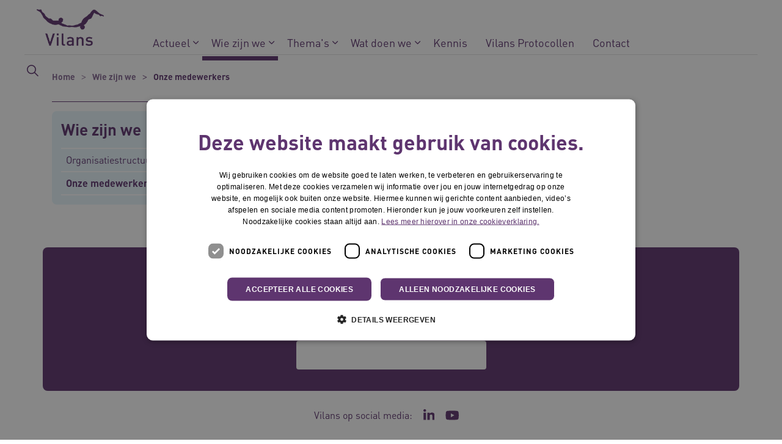

--- FILE ---
content_type: text/javascript
request_url: https://www.vilans.nl/react/app_assets_ts_components_InteractiveItemsOverview_Array_tsx.js
body_size: 5240
content:
"use strict";
/*
 * ATTENTION: The "eval" devtool has been used (maybe by default in mode: "development").
 * This devtool is neither made for production nor for readable output files.
 * It uses "eval()" calls to create a separate source file in the browser devtools.
 * If you are trying to read the output file, select a different devtool (https://webpack.js.org/configuration/devtool/)
 * or disable the default devtool with "devtool: false".
 * If you are looking for production-ready output files, see mode: "production" (https://webpack.js.org/configuration/mode/).
 */
(globalThis["webpackChunkvilans_react"] = globalThis["webpackChunkvilans_react"] || []).push([["app_assets_ts_components_InteractiveItemsOverview_Array_tsx"],{

/***/ 30254:
/*!*************************************************************************************!*\
  !*** ./app/assets/ts/components/InteractiveItemsOverview/ArrayItems/SearchItem.tsx ***!
  \*************************************************************************************/
/***/ (function(__unused_webpack_module, __webpack_exports__, __webpack_require__) {

eval("{__webpack_require__.r(__webpack_exports__);\n/* harmony import */ var react__WEBPACK_IMPORTED_MODULE_0__ = __webpack_require__(/*! react */ 96540);\n/* harmony import */ var react__WEBPACK_IMPORTED_MODULE_0___default = /*#__PURE__*/__webpack_require__.n(react__WEBPACK_IMPORTED_MODULE_0__);\n/* harmony import */ var _utils_domPurify__WEBPACK_IMPORTED_MODULE_1__ = __webpack_require__(/*! ../../../utils/domPurify */ 68565);\n/* harmony import */ var _utils_cmsNodeHelper__WEBPACK_IMPORTED_MODULE_2__ = __webpack_require__(/*! ../../../utils/cmsNodeHelper */ 98819);\n\n\n\nvar SearchItem = function SearchItem(_ref) {\n  var _properties$publicati;\n  var url = _ref.url,\n    onClick = _ref.onClick,\n    title = _ref.title,\n    pageTypeLabel = _ref.pageTypeLabel,\n    teaser = _ref.teaser,\n    properties = _ref.properties,\n    _ref$className = _ref.className,\n    className = _ref$className === void 0 ? '' : _ref$className,\n    role = _ref.role,\n    searchTerm = _ref.searchTerm,\n    searchable = _ref.searchable;\n  var publicationDate = (0,_utils_cmsNodeHelper__WEBPACK_IMPORTED_MODULE_2__.getDateTimeProperty)((_properties$publicati = properties.publication_date) === null || _properties$publicati === void 0 ? void 0 : _properties$publicati.toString());\n  // Highlight function\n  function highlightTerm(html, term) {\n    if (!term) return html;\n    // Escape regex special chars\n    var escaped = term.replace(/[.*+?^${}()|[\\]\\\\]/g, '\\\\$&');\n    return html.replace(new RegExp(\"(\".concat(escaped, \")\"), 'gi'), '<span class=\"label base-highlight-bg base-highlight-text\">$1</span>');\n  }\n  // Purify first, then highlight\n  var teaserHtml = teaser;\n  if (teaserHtml) {\n    teaserHtml = (0,_utils_domPurify__WEBPACK_IMPORTED_MODULE_1__.purifyInnerHTML)(teaserHtml).__html;\n    if (searchable && searchTerm) {\n      teaserHtml = highlightTerm(teaserHtml, searchTerm);\n    }\n  }\n  return /*#__PURE__*/react__WEBPACK_IMPORTED_MODULE_0___default().createElement(\"div\", {\n    className: className,\n    role: role\n  }, /*#__PURE__*/react__WEBPACK_IMPORTED_MODULE_0___default().createElement(\"div\", {\n    className: \"inner\"\n  }, /*#__PURE__*/react__WEBPACK_IMPORTED_MODULE_0___default().createElement(\"a\", {\n    href: url,\n    onClick: onClick\n  }, /*#__PURE__*/react__WEBPACK_IMPORTED_MODULE_0___default().createElement(\"div\", {\n    className: \"info\"\n  }, title && /*#__PURE__*/react__WEBPACK_IMPORTED_MODULE_0___default().createElement(\"h2\", {\n    className: \"heading base-heading\"\n  }, title), (publicationDate || pageTypeLabel) && /*#__PURE__*/react__WEBPACK_IMPORTED_MODULE_0___default().createElement(\"div\", null, [publicationDate.format('DD-MM-yyyy'), pageTypeLabel].filter(Boolean).join(' | ')), teaser && /*#__PURE__*/react__WEBPACK_IMPORTED_MODULE_0___default().createElement(\"div\", {\n    className: \"text base-text\",\n    dangerouslySetInnerHTML: {\n      __html: teaserHtml\n    }\n  })))));\n};\n/* harmony default export */ __webpack_exports__[\"default\"] = (SearchItem);\n\n//# sourceURL=webpack://vilans-react/./app/assets/ts/components/InteractiveItemsOverview/ArrayItems/SearchItem.tsx?\n}");

/***/ }),

/***/ 52768:
/*!*****************************************************************************************!*\
  !*** ./app/assets/ts/components/InteractiveItemsOverview/ArrayItems/ImageAboveItem.tsx ***!
  \*****************************************************************************************/
/***/ (function(__unused_webpack_module, __webpack_exports__, __webpack_require__) {

eval("{__webpack_require__.r(__webpack_exports__);\n/* harmony import */ var react__WEBPACK_IMPORTED_MODULE_0__ = __webpack_require__(/*! react */ 96540);\n/* harmony import */ var react__WEBPACK_IMPORTED_MODULE_0___default = /*#__PURE__*/__webpack_require__.n(react__WEBPACK_IMPORTED_MODULE_0__);\n/* harmony import */ var _utils_domPurify__WEBPACK_IMPORTED_MODULE_1__ = __webpack_require__(/*! ../../../utils/domPurify */ 68565);\n/* harmony import */ var _utils_cmsNodeHelper__WEBPACK_IMPORTED_MODULE_2__ = __webpack_require__(/*! ../../../utils/cmsNodeHelper */ 98819);\n/* harmony import */ var _utils__WEBPACK_IMPORTED_MODULE_3__ = __webpack_require__(/*! ../utils */ 97972);\n\n\n\n\nvar ImageAboveItem = function ImageAboveItem(_ref) {\n  var url = _ref.url,\n    onClick = _ref.onClick,\n    title = _ref.title,\n    teaser = _ref.teaser,\n    imageUrl = _ref.imageUrl,\n    showContentTypeLabel = _ref.showContentTypeLabel,\n    showTaxonomyLabels = _ref.showTaxonomyLabels,\n    taxonomyLabels = _ref.taxonomyLabels,\n    pageTypeLabel = _ref.pageTypeLabel,\n    dateField = _ref.dateField,\n    properties = _ref.properties,\n    _ref$className = _ref.className,\n    className = _ref$className === void 0 ? '' : _ref$className,\n    role = _ref.role;\n  var prop = (0,_utils__WEBPACK_IMPORTED_MODULE_3__[\"default\"])(properties, dateField);\n  var date = dateField && prop ? (0,_utils_cmsNodeHelper__WEBPACK_IMPORTED_MODULE_2__.getDateTimeProperty)(prop === null || prop === void 0 ? void 0 : prop.toString()) : null;\n  return /*#__PURE__*/react__WEBPACK_IMPORTED_MODULE_0___default().createElement(\"div\", {\n    className: className,\n    role: role\n  }, /*#__PURE__*/react__WEBPACK_IMPORTED_MODULE_0___default().createElement(\"div\", {\n    className: \"inner\"\n  }, /*#__PURE__*/react__WEBPACK_IMPORTED_MODULE_0___default().createElement(\"a\", {\n    className: \"blocklink\",\n    href: url,\n    onClick: onClick\n  }, imageUrl && /*#__PURE__*/react__WEBPACK_IMPORTED_MODULE_0___default().createElement(\"picture\", null, /*#__PURE__*/react__WEBPACK_IMPORTED_MODULE_0___default().createElement(\"img\", {\n    className: \"image blocklink__image\",\n    src: imageUrl,\n    alt: \"\",\n    loading: \"lazy\"\n  })), /*#__PURE__*/react__WEBPACK_IMPORTED_MODULE_0___default().createElement(\"div\", {\n    className: \"blocklink__text\"\n  }, /*#__PURE__*/react__WEBPACK_IMPORTED_MODULE_0___default().createElement(\"div\", {\n    className: \"info\"\n  }, /*#__PURE__*/react__WEBPACK_IMPORTED_MODULE_0___default().createElement(\"div\", {\n    className: \"blocklink__header\"\n  }, title && /*#__PURE__*/react__WEBPACK_IMPORTED_MODULE_0___default().createElement(\"p\", {\n    className: \"blocklink__heading\"\n  }, title), date && /*#__PURE__*/react__WEBPACK_IMPORTED_MODULE_0___default().createElement(\"div\", {\n    className: \"base-text\"\n  }, /*#__PURE__*/react__WEBPACK_IMPORTED_MODULE_0___default().createElement(\"p\", {\n    className: \"blocklink__date\"\n  }, date.format('DD-MM-yyyy')))), teaser && /*#__PURE__*/react__WEBPACK_IMPORTED_MODULE_0___default().createElement(\"div\", {\n    className: \"base-text blocklink__summary\",\n    dangerouslySetInnerHTML: (0,_utils_domPurify__WEBPACK_IMPORTED_MODULE_1__.purifyInnerHTML)(teaser)\n  })), (showContentTypeLabel && pageTypeLabel || showTaxonomyLabels && (taxonomyLabels === null || taxonomyLabels === void 0 ? void 0 : taxonomyLabels.length) > 0) && /*#__PURE__*/react__WEBPACK_IMPORTED_MODULE_0___default().createElement(\"div\", {\n    className: \"meta blocklink__taxonomy base-text\"\n  }, showContentTypeLabel && pageTypeLabel && /*#__PURE__*/react__WEBPACK_IMPORTED_MODULE_0___default().createElement(\"span\", {\n    className: \"blocklink__taxonomy-item\"\n  }, pageTypeLabel), showTaxonomyLabels && (taxonomyLabels === null || taxonomyLabels === void 0 ? void 0 : taxonomyLabels.length) > 0 && taxonomyLabels.map(function (label, index) {\n    return /*#__PURE__*/react__WEBPACK_IMPORTED_MODULE_0___default().createElement(\"span\", {\n      key: index,\n      className: \"blocklink__taxonomy-item\"\n    }, label.value);\n  }))))));\n};\n/* harmony default export */ __webpack_exports__[\"default\"] = (ImageAboveItem);\n\n//# sourceURL=webpack://vilans-react/./app/assets/ts/components/InteractiveItemsOverview/ArrayItems/ImageAboveItem.tsx?\n}");

/***/ }),

/***/ 59537:
/*!******************************************************************************************!*\
  !*** ./app/assets/ts/components/InteractiveItemsOverview/ArrayItems/SearchImageItem.tsx ***!
  \******************************************************************************************/
/***/ (function(__unused_webpack_module, __webpack_exports__, __webpack_require__) {

eval("{__webpack_require__.r(__webpack_exports__);\n/* harmony import */ var react__WEBPACK_IMPORTED_MODULE_0__ = __webpack_require__(/*! react */ 96540);\n/* harmony import */ var react__WEBPACK_IMPORTED_MODULE_0___default = /*#__PURE__*/__webpack_require__.n(react__WEBPACK_IMPORTED_MODULE_0__);\n/* harmony import */ var _utils_domPurify__WEBPACK_IMPORTED_MODULE_1__ = __webpack_require__(/*! ../../../utils/domPurify */ 68565);\n/* harmony import */ var _utils_cmsNodeHelper__WEBPACK_IMPORTED_MODULE_2__ = __webpack_require__(/*! ../../../utils/cmsNodeHelper */ 98819);\n\n\n\nvar SearchImageItem = function SearchImageItem(_ref) {\n  var _properties$publicati;\n  var url = _ref.url,\n    onClick = _ref.onClick,\n    title = _ref.title,\n    pageTypeLabel = _ref.pageTypeLabel,\n    teaser = _ref.teaser,\n    imageUrl = _ref.imageUrl,\n    properties = _ref.properties,\n    _ref$className = _ref.className,\n    className = _ref$className === void 0 ? '' : _ref$className,\n    role = _ref.role,\n    searchTerm = _ref.searchTerm,\n    searchable = _ref.searchable;\n  var publicationDate = (0,_utils_cmsNodeHelper__WEBPACK_IMPORTED_MODULE_2__.getDateTimeProperty)((_properties$publicati = properties.publication_date) === null || _properties$publicati === void 0 ? void 0 : _properties$publicati.toString());\n  // Highlight function\n  function highlightTerm(html, term) {\n    if (!term) return html;\n    // Escape regex special chars\n    var escaped = term.replace(/[.*+?^${}()|[\\]\\\\]/g, '\\\\$&');\n    return html.replace(new RegExp(\"(\".concat(escaped, \")\"), 'gi'), '<span class=\"label base-highlight-bg base-highlight-text\">$1</span>');\n  }\n  // Purify first, then highlight\n  var teaserHtml = teaser;\n  if (teaserHtml) {\n    teaserHtml = (0,_utils_domPurify__WEBPACK_IMPORTED_MODULE_1__.purifyInnerHTML)(teaserHtml).__html;\n    if (searchable && searchTerm) {\n      teaserHtml = highlightTerm(teaserHtml, searchTerm);\n    }\n  }\n  return /*#__PURE__*/react__WEBPACK_IMPORTED_MODULE_0___default().createElement(\"div\", {\n    className: className,\n    role: role\n  }, /*#__PURE__*/react__WEBPACK_IMPORTED_MODULE_0___default().createElement(\"div\", {\n    className: \"inner\"\n  }, /*#__PURE__*/react__WEBPACK_IMPORTED_MODULE_0___default().createElement(\"a\", {\n    href: url,\n    onClick: onClick\n  }, /*#__PURE__*/react__WEBPACK_IMPORTED_MODULE_0___default().createElement(\"div\", {\n    className: \"info\"\n  }, title && /*#__PURE__*/react__WEBPACK_IMPORTED_MODULE_0___default().createElement(\"h2\", {\n    className: \"heading base-heading\"\n  }, title), (publicationDate || pageTypeLabel) && /*#__PURE__*/react__WEBPACK_IMPORTED_MODULE_0___default().createElement(\"div\", null, [publicationDate.format('DD-MM-yyyy'), pageTypeLabel].filter(Boolean).join(' | ')), teaser && /*#__PURE__*/react__WEBPACK_IMPORTED_MODULE_0___default().createElement(\"div\", {\n    className: \"text base-text\",\n    dangerouslySetInnerHTML: {\n      __html: teaserHtml\n    }\n  })), imageUrl && /*#__PURE__*/react__WEBPACK_IMPORTED_MODULE_0___default().createElement(\"picture\", {\n    className: \"image\"\n  }, /*#__PURE__*/react__WEBPACK_IMPORTED_MODULE_0___default().createElement(\"img\", {\n    src: imageUrl,\n    alt: \"\",\n    loading: \"lazy\"\n  })))));\n};\n/* harmony default export */ __webpack_exports__[\"default\"] = (SearchImageItem);\n\n//# sourceURL=webpack://vilans-react/./app/assets/ts/components/InteractiveItemsOverview/ArrayItems/SearchImageItem.tsx?\n}");

/***/ }),

/***/ 90148:
/*!*********************************************************************!*\
  !*** ./app/assets/ts/components/InteractiveItemsOverview/Array.tsx ***!
  \*********************************************************************/
/***/ (function(__unused_webpack_module, __webpack_exports__, __webpack_require__) {

eval("{__webpack_require__.r(__webpack_exports__);\n/* harmony import */ var react__WEBPACK_IMPORTED_MODULE_0__ = __webpack_require__(/*! react */ 96540);\n/* harmony import */ var react__WEBPACK_IMPORTED_MODULE_0___default = /*#__PURE__*/__webpack_require__.n(react__WEBPACK_IMPORTED_MODULE_0__);\n/* harmony import */ var _ArrayItems_ImageAboveItem__WEBPACK_IMPORTED_MODULE_1__ = __webpack_require__(/*! ./ArrayItems/ImageAboveItem */ 52768);\n/* harmony import */ var _ArrayItems_ImageRightItem__WEBPACK_IMPORTED_MODULE_2__ = __webpack_require__(/*! ./ArrayItems/ImageRightItem */ 68133);\n/* harmony import */ var _ArrayItems_SearchItem__WEBPACK_IMPORTED_MODULE_3__ = __webpack_require__(/*! ./ArrayItems/SearchItem */ 30254);\n/* harmony import */ var _ArrayItems_SearchImageItem__WEBPACK_IMPORTED_MODULE_4__ = __webpack_require__(/*! ./ArrayItems/SearchImageItem */ 59537);\n/* harmony import */ var classnames__WEBPACK_IMPORTED_MODULE_5__ = __webpack_require__(/*! classnames */ 46942);\n/* harmony import */ var classnames__WEBPACK_IMPORTED_MODULE_5___default = /*#__PURE__*/__webpack_require__.n(classnames__WEBPACK_IMPORTED_MODULE_5__);\nfunction _typeof(o) { \"@babel/helpers - typeof\"; return _typeof = \"function\" == typeof Symbol && \"symbol\" == typeof Symbol.iterator ? function (o) { return typeof o; } : function (o) { return o && \"function\" == typeof Symbol && o.constructor === Symbol && o !== Symbol.prototype ? \"symbol\" : typeof o; }, _typeof(o); }\nfunction ownKeys(e, r) { var t = Object.keys(e); if (Object.getOwnPropertySymbols) { var o = Object.getOwnPropertySymbols(e); r && (o = o.filter(function (r) { return Object.getOwnPropertyDescriptor(e, r).enumerable; })), t.push.apply(t, o); } return t; }\nfunction _objectSpread(e) { for (var r = 1; r < arguments.length; r++) { var t = null != arguments[r] ? arguments[r] : {}; r % 2 ? ownKeys(Object(t), !0).forEach(function (r) { _defineProperty(e, r, t[r]); }) : Object.getOwnPropertyDescriptors ? Object.defineProperties(e, Object.getOwnPropertyDescriptors(t)) : ownKeys(Object(t)).forEach(function (r) { Object.defineProperty(e, r, Object.getOwnPropertyDescriptor(t, r)); }); } return e; }\nfunction _defineProperty(e, r, t) { return (r = _toPropertyKey(r)) in e ? Object.defineProperty(e, r, { value: t, enumerable: !0, configurable: !0, writable: !0 }) : e[r] = t, e; }\nfunction _toPropertyKey(t) { var i = _toPrimitive(t, \"string\"); return \"symbol\" == _typeof(i) ? i : i + \"\"; }\nfunction _toPrimitive(t, r) { if (\"object\" != _typeof(t) || !t) return t; var e = t[Symbol.toPrimitive]; if (void 0 !== e) { var i = e.call(t, r || \"default\"); if (\"object\" != _typeof(i)) return i; throw new TypeError(\"@@toPrimitive must return a primitive value.\"); } return (\"string\" === r ? String : Number)(t); }\n\n\n\n\n\n\nvar Array = function Array(_ref) {\n  var items = _ref.items,\n    itemLayout = _ref.itemLayout,\n    itemsPerRow = _ref.itemsPerRow,\n    searchTerm = _ref.searchTerm,\n    searchable = _ref.searchable;\n  return /*#__PURE__*/react__WEBPACK_IMPORTED_MODULE_0___default().createElement(\"div\", {\n    className: \"component-main row listing\",\n    role: items.length > 1 ? 'list' : undefined\n  }, items.map(function (item) {\n    var _item$className;\n    item.className = classnames__WEBPACK_IMPORTED_MODULE_5___default()('item overview-item col-12', (_item$className = item.className) === null || _item$className === void 0 ? void 0 : _item$className.split(' '), itemsPerRow, (itemLayout || 'imageAbove').replace(/([a-z])([A-Z])/g, '$1-$2').toLowerCase());\n    var props = _objectSpread(_objectSpread({}, item), {}, {\n      key: item.codename,\n      role: items.length > 1 ? 'listitem' : undefined,\n      searchTerm: searchTerm,\n      searchable: searchable\n    });\n    switch (itemLayout) {\n      case 'imageAbove':\n        return /*#__PURE__*/react__WEBPACK_IMPORTED_MODULE_0___default().createElement(_ArrayItems_ImageAboveItem__WEBPACK_IMPORTED_MODULE_1__[\"default\"], props);\n      case 'imageRight':\n        return /*#__PURE__*/react__WEBPACK_IMPORTED_MODULE_0___default().createElement(_ArrayItems_ImageRightItem__WEBPACK_IMPORTED_MODULE_2__[\"default\"], props);\n      case 'search':\n        return /*#__PURE__*/react__WEBPACK_IMPORTED_MODULE_0___default().createElement(_ArrayItems_SearchItem__WEBPACK_IMPORTED_MODULE_3__[\"default\"], props);\n      case 'searchImage':\n        return /*#__PURE__*/react__WEBPACK_IMPORTED_MODULE_0___default().createElement(_ArrayItems_SearchImageItem__WEBPACK_IMPORTED_MODULE_4__[\"default\"], props);\n      default:\n        return /*#__PURE__*/react__WEBPACK_IMPORTED_MODULE_0___default().createElement(_ArrayItems_ImageAboveItem__WEBPACK_IMPORTED_MODULE_1__[\"default\"], props);\n    }\n  }));\n};\n/* harmony default export */ __webpack_exports__[\"default\"] = (Array);\n\n//# sourceURL=webpack://vilans-react/./app/assets/ts/components/InteractiveItemsOverview/Array.tsx?\n}");

/***/ }),

/***/ 97972:
/*!********************************************************************!*\
  !*** ./app/assets/ts/components/InteractiveItemsOverview/utils.ts ***!
  \********************************************************************/
/***/ (function(__unused_webpack_module, __webpack_exports__, __webpack_require__) {

eval("{__webpack_require__.r(__webpack_exports__);\nfunction _createForOfIteratorHelper(r, e) { var t = \"undefined\" != typeof Symbol && r[Symbol.iterator] || r[\"@@iterator\"]; if (!t) { if (Array.isArray(r) || (t = _unsupportedIterableToArray(r)) || e && r && \"number\" == typeof r.length) { t && (r = t); var _n = 0, F = function F() {}; return { s: F, n: function n() { return _n >= r.length ? { done: !0 } : { done: !1, value: r[_n++] }; }, e: function e(r) { throw r; }, f: F }; } throw new TypeError(\"Invalid attempt to iterate non-iterable instance.\\nIn order to be iterable, non-array objects must have a [Symbol.iterator]() method.\"); } var o, a = !0, u = !1; return { s: function s() { t = t.call(r); }, n: function n() { var r = t.next(); return a = r.done, r; }, e: function e(r) { u = !0, o = r; }, f: function f() { try { a || null == t.return || t.return(); } finally { if (u) throw o; } } }; }\nfunction _unsupportedIterableToArray(r, a) { if (r) { if (\"string\" == typeof r) return _arrayLikeToArray(r, a); var t = {}.toString.call(r).slice(8, -1); return \"Object\" === t && r.constructor && (t = r.constructor.name), \"Map\" === t || \"Set\" === t ? Array.from(r) : \"Arguments\" === t || /^(?:Ui|I)nt(?:8|16|32)(?:Clamped)?Array$/.test(t) ? _arrayLikeToArray(r, a) : void 0; } }\nfunction _arrayLikeToArray(r, a) { (null == a || a > r.length) && (a = r.length); for (var e = 0, n = Array(a); e < a; e++) n[e] = r[e]; return n; }\nvar getFallbackProperty = function getFallbackProperty(properties, sortField) {\n  if (!properties || !sortField) {\n    return;\n  }\n  // Split sortField on semicolon to get fallback fields\n  var sortFields = sortField.split(';').map(function (field) {\n    return field.trim();\n  });\n  // Try each sort field in order until we find a value\n  var _iterator = _createForOfIteratorHelper(sortFields),\n    _step;\n  try {\n    for (_iterator.s(); !(_step = _iterator.n()).done;) {\n      var field = _step.value;\n      var value = properties[field];\n      if (value !== undefined && value !== null && value !== '') {\n        return value;\n      }\n    }\n    // Return undefined if no field has a value\n  } catch (err) {\n    _iterator.e(err);\n  } finally {\n    _iterator.f();\n  }\n  return undefined;\n};\n/* harmony default export */ __webpack_exports__[\"default\"] = (getFallbackProperty);\n\n//# sourceURL=webpack://vilans-react/./app/assets/ts/components/InteractiveItemsOverview/utils.ts?\n}");

/***/ })

}]);